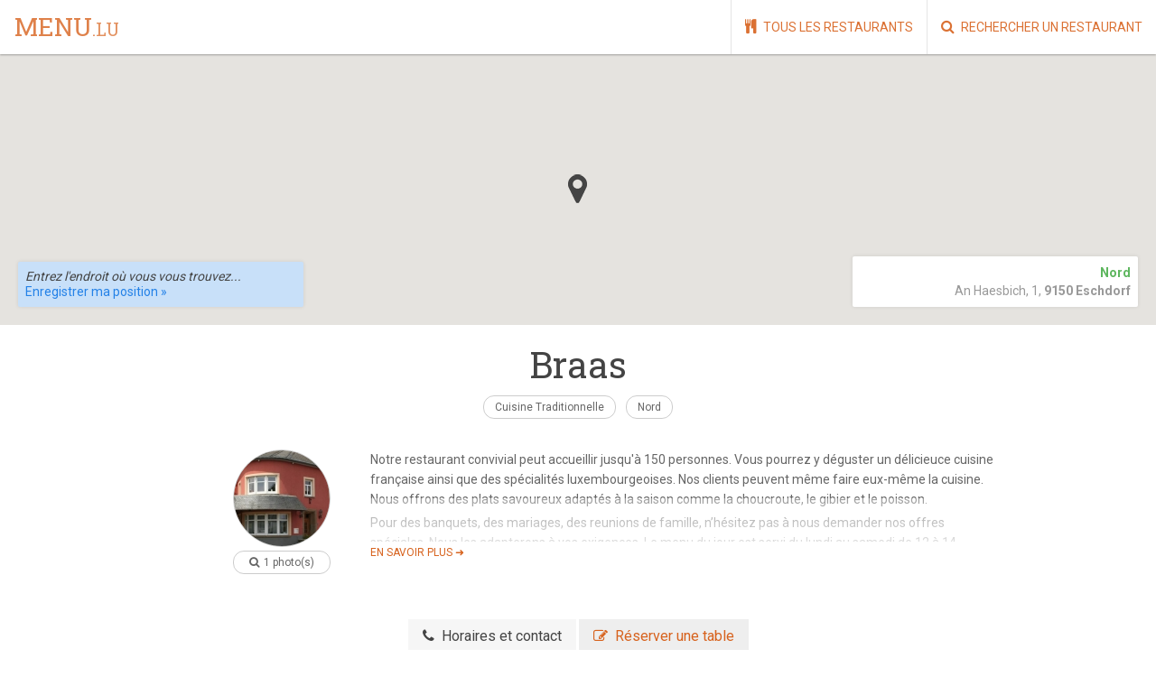

--- FILE ---
content_type: text/html; charset=UTF-8
request_url: https://menu.lu/fr/restaurants/braas
body_size: 14493
content:
<!DOCTYPE html>
<!--[if lte IE 9 ]><html lang="fr" class="loading  controller_restaurants page_4  lang_fr no-js ie9"> <![endif]-->
<!--[if (gt IE 9)|!(IE)]><!--><html lang="fr" class="loading  controller_restaurants page_4  lang_fr no-js"><!--<![endif]-->
<head>
		<meta charset="utf-8">
	<meta http-equiv="Content-Type" content="text/html; charset=utf-8">
	<meta http-equiv="X-UA-Compatible" content="IE=edge,chrome=1">
	<link rel="shortcut icon" href="https://menu.lu/web/favicon.ico">

		<title>
					Braas - Restaurant Eschdorf -
				Menu.lu
	</title>
				<meta name="description" content="Restaurant Braas à Eschdorf — Notre restaurant convivial peut accueillir jusqu&#039;à 150 personnes. Vous pourrez y déguster un délicieuce cuisine française ainsi que des spécialités..." />
				<meta name="keywords" content="restaurant,carte,proximité,luxembourg,localisation" />
	
	<meta property="og:site_name" content="Menu.lu" />
	<meta property="og:type" content="website" />
			<meta property="og:description" content="Restaurant Braas à Eschdorf — Notre restaurant convivial peut accueillir jusqu'à 150 personnes. Vous pourrez y déguster un délicieuce cuisine française ainsi que des spécialités..." />
		<meta property="og:url" content="https://menu.lu/fr/restaurants/braas/" />
	<meta property="og:locale" content="fr_FR" />

		<meta name="copyright" content="(c) 2014 menu.lu">
	<meta name="author" content="Menu.lu <info@menu.lu>">

		<link href="//netdna.bootstrapcdn.com/font-awesome/4.7.0/css/font-awesome.css" rel="stylesheet" type="text/css">
	<link href="//fonts.googleapis.com/css?family=Roboto:400,300,700|Roboto+Slab:400,700&amp;subset=latin,latin-ext" rel="stylesheet" type="text/css">
	<link rel="stylesheet" type="text/css" media="all" href="https://menu.lu/web/css/css.php?files=%5B%22shin%22%2C%22site%22%2C%22site.datepicker%22%2C%22responsive%22%5D">

				<meta name="viewport" content="width=device-width, initial-scale=1, maximum-scale=1">
		<meta name="apple-mobile-web-app-capable" content="yes" />
		<meta name="apple-mobile-web-app-status-bar-style" content="black" />
		<link rel="image_src" href="https://menu.lu/web/apple-touch-icon.png" />
	
		<script type="text/javascript" src="https://menu.lu/web/js/modernizr.custom-2.6.2.min.js"></script>

		
		</head>
<body>
	<!--[if lte IE 7]>
	<div id="iecrap_spacer" style="clear:both;float:none;height:44px;margin:0px;overflow:hidden;padding:0px;"></div>
	<div id="iecrap" style="background-color:#e30000;border-style:none;border-bottom:1px solid #b20000;clear:both;color:#ffffff;float:none;font-family:Arial,sans-serif;font-size:12px;line-height:18px;height:auto;margin:0px;left:0px;overflow:hidden;padding:4px 0px;position:absolute;top:0px;width:100%;text-align:center;z-index:9999;">
		<strong style="color:#ffffff;font-size:14px;font-weight:bold;">La version d&#39;Internet Explorer que vous utilisez est obsolète.</strong><br />
		Votre navigateur n'est plus supporté par ce site. Mettez à jour votre navigateur ou téléchargez un des navigateurs gratuits suivants : <a href="http://www.google.com/chrome" style="color:#ffffff;text-decoration:underline;">Google Chrome</a>, <a href="http://www.getfirefox.com" style="color:#ffffff;text-decoration:underline;">Mozilla Firefox</a>.
	</div>
	<![endif]-->
	
		<div id="fb-root"></div>
	<script>(function(d, s, id) {
	  var js, fjs = d.getElementsByTagName(s)[0];
	  if (d.getElementById(id)) return;
	  js = d.createElement(s); js.id = id;
	  js.src = "//connect.facebook.net/fr_FR/sdk.js#xfbml=1&version=v2.9";
	  fjs.parentNode.insertBefore(js, fjs);
	}(document, 'script', 'facebook-jssdk'));</script>

			<img src="https://menu.lu/web/img/blank.gif" id="responsive-detection" style="position:absolute;bottom:0px:left:0px;height:0px;" />
	
	
	<div id="global" class="">

		<section class="topbar">

			<a href="#" id="main-nav-back-action" class="mobile-only">
				<i class="fa fa-caret-left"></i>
			</a>
		
			<a href="https://menu.lu/" id="logo">
				menu<span>.lu</span>
			</a>

			<a href="#" id="main-nav-open-action"><i class="fa fa-bars"></i></a>
		
			<nav id="main-nav">
				<a href="#" id="main-nav-close-action"><i class="fa fa-times"></i></a>
				<a href="https://menu.lu/fr/meilleurs-restaurants-luxembourg" class=" first" title=""><i class="fa fa-home"></i>
																						Bienvenue
						</a><a href="https://menu.lu/fr/restaurants" class=" " title=""><i class="fa fa-cutlery"></i>
																						Tous les restaurants
						</a><a href="https://menu.lu/fr/rechercher-un-restaurant" class=" " title=""><i class="fa fa-search"></i>
																						Rechercher un restaurant
						</a>			</nav>
						
		</section>

		<header>
				
	<div id="restaurant-map"></div>
	<address id="restaurant-map-center">
					<em>Nord</em>
			<br class="mobile-hidden" />
			<span class="mobile-only">—</span>
				An Haesbich, 1,
		<strong>9150 Eschdorf</strong>
	</address>

	<div id="geolocation-container" style="display:none;">
		<div id="geolocation-current">
			À
			<strong id="geolocation-current-distance"></strong>
			de
			"<span id="geolocation-current-address"></span>"
			<br class="mobile-hidden" />
			<a href="#" id="geolocation-action-change">Modifier</a>
			<em class="mobile-hidden">—</em>
			<a href="#" id="geolocation-action-route">Calculer l&#39;itinéraire vers ce restaurant &raquo;</a>
		</div>
		<div id="geolocation-change">
			<input type="text" id="geolocation-change-input" placeholder="Entrez l&#39;endroit où vous vous trouvez..." />
			<a href="#" id="geolocation-action-submit">Enregistrer ma position &raquo;</a>
		</div>
	</div>

		</header>

		<section class="content">
				

	<div id="geolocation-directions-container"><div id="geolocation-directions"></div></div>

	<div id="restaurant" class="container restaurant-title">
		<div class="row">
			<div class="sixteen columns">
				<h1>
					<span class="restaurant-name">
						Braas
					</span>
				</h1>	
				<a href="https://menu.lu/fr/rechercher-un-restaurant?search=1&amp;category=30" class="bubble">
					Cuisine Traditionnelle
				</a>
									<a href="https://menu.lu/fr/rechercher-un-restaurant?search=1&amp;location=region_north" class="bubble">
						Nord
					</a>
											</div>
		</div>
	</div>

	<div class="container restaurant-page">	
		<div class="row">
							<div class="four columns">
					<div class="restaurant-gallery">
						<div id="restaurant-gallery">
							<div class="gallery clearfix">
			<a href="https://menu.lu/fr/file/10067/2bc777c74020a3a471a06a4cb6a21abf/braas1.jpg" data-fresco-group="gallery" class="first fresco gallery jpg" target="_blank" data-fresco-caption="">
			<img src="https://menu.lu/fr/file/10067.gallery/2bc777c74020a3a471a06a4cb6a21abf/braas1.jpg" class="picture" alt="" />
			<span>
				<i class="fa fa-search-plus"></i>
			</span>
		</a>
	</div>
						</div>
						<a href="#" class="bubble" id="restaurant-gallery-action">
							<i class="fa fa-search"></i>
							1 photo(s)
						</a>
					</div>
				</div>	
						<div class="twelve columns">
								<div class="restaurant-description wgallery shorten">
											<a href="#" class="restaurant-description-action"><span>En savoir plus ➜</span></a>
										<div class="markdown"><p>Notre restaurant convivial peut accueillir jusqu'à 150 personnes. Vous pourrez y déguster un délicieuce cuisine française ainsi que des spécialités luxembourgeoises. Nos clients peuvent même faire eux-même la cuisine. Nous offrons des plats savoureux adaptés à la saison comme la choucroute, le gibier et le poisson.</p><p>Pour des banquets, des mariages, des reunions de famille, n’hésitez pas à nous demander nos offres spéciales. Nous les adapterons à vos exigences. Le menu du jour est servi du lundi au samedi de 12 à 14 heures,. A partir de 18h30, vous pourrez profiter d'un délicieux dîner à deux services.</p></div>
				</div>
			</div>
		</div>
	</div>

	<div class="restaurant-details">
		<a name="tabs" id="anchor-tabs"></a>
		<div class="tabs">
			<a href="#restaurant" data-tab="contact" class="tab-action current">
				<i class="fa fa-phone"></i>
				<span>Horaires et contact<span>
			</a>
										<a href="#restaurant" data-tab="booking" class="tab-action">
					<i class="fa fa-pencil-square-o"></i>
					<span>Réserver une table<span>
				</a>
											</div>

				<div class="container tab-content current" data-tab="contact">	
			<div class="row">
				<div class="eight columns">
					<div class="hours">
						<h2>Horaires</h2>
						<div class="day open "><strong>Lundi</strong><span class="times">Ouvert</span></div><div class="day open "><strong>Mardi</strong><span class="times">Ouvert</span></div><div class="day open "><strong>Mercredi</strong><span class="times">Ouvert</span></div><div class="day open "><strong>Jeudi</strong><span class="times">Ouvert</span></div><div class="day open today"><strong>Vendredi</strong><span class="times">Ouvert</span><span class="today">(Aujourd'hui)</span></div><div class="day open "><strong>Samedi</strong><span class="times">Ouvert</span></div><div class="day open "><strong>Dimanche</strong><span class="times">Ouvert</span></div>
											</div>
				</div>
				<div class="eight columns">
					<div data-advertisement="banner" class="advertisement banner" style="display:none;"></div>
					<div class="contact">
						<h2>Contact</h2>
																			<div class="field">
								<label>Téléphone</label>
								83 92 13
							</div>
																			<div class="field">
								<label>Adresse email</label>
								<a href="mailto:braashot@pt.lu">braashot@pt.lu</a>
							</div>
																			<div class="field">
								<label>Site Internet</label>
								<a href="http://www.hotel-braas.lu" target="_blank">www.hotel-braas.lu</a>
							</div>
																			<div class="field">
								<label>Page Facebook</label>
								<a href="https://www.facebook.com/pages/H%C3%B4tel-Restaurant-Braas/202854836423013" target="_blank">Ouvrir la page</a>
							</div>
											</div>
				</div>
			</div>
		</div>

		
							<div class="container tab-content" data-tab="booking">	
				<div class="row">
					<div class="sixteen columns">
						<div class="restaurant-page-block right highlight ">		
							<h2>Réserver une table</h2>
																								<div class="markdown"></div>
																
<form style="display:none;" id="booking_form" name="booking_form" action="#tabs" method="post" class="skin_default "  >
	<div style="display:none;"><input name="booking_present" type="hidden" value="true" /></div>


		
		

										<fieldset class="form_group" id="booking_group_general">
										

							<div id="booking_date_container" class="form_field form_field_type_date   clearfix" >

								<div class="form_field_label ">
					
					
																																		<label title="Jour&#x20;souhait&#x00E9;" for="booking_date_date">
						Jour souhaité
											</label>
				</div>

								<div class="form_field_input type_date  ">
						
					
																			<input type="text"
								name="booking_date"
								id="booking_date_date"
								maxlength="10"
								class="type_date "
								placeholder="Date"
								 />
																														

					
				</div>
			</div>
		
		
			

						

							<div id="booking_time_container" class="form_field form_field_type_text   clearfix" >

								<div class="form_field_label ">
					
					
																																		<label title="Heure&#x20;souhait&#x00E9;e" for="booking_time">
						Heure souhaitée
											</label>
				</div>

								<div class="form_field_input type_text  ">
						
					
						<input type="text"
							name="booking_time"
							id="booking_time"
							maxlength="255"							class="type_text "
							 />

						

					
				</div>
			</div>
		
		
			

						

							<div id="booking_name_container" class="form_field form_field_type_text   clearfix" >

								<div class="form_field_label ">
					
					
																																		<label title="R&#x00E9;servation&#x20;au&#x20;nom&#x20;de" for="booking_name">
						Réservation au nom de
											</label>
				</div>

								<div class="form_field_input type_text  ">
						
					
						<input type="text"
							name="booking_name"
							id="booking_name"
							maxlength="255"							class="type_text "
							 />

						

					
				</div>
			</div>
		
		
			

						

							<div id="booking_persons_container" class="form_field form_field_type_choice_int   clearfix" >

								<div class="form_field_label ">
					
					
																																		<label title="Nombre&#x20;de&#x20;personnes" for="booking_persons">
						Nombre de personnes
											</label>
				</div>

								<div class="form_field_input type_choice_int  ">
						
					
													<select name="booking_persons"
								id="booking_persons"
								class="type_choice "
								rel="">
																	<option value="" selected>-- Choisissez un nombre de personnes --</option>
																	<option value="1" >1</option>
																	<option value="2" >2</option>
																	<option value="3" >3</option>
																	<option value="4" >4</option>
																	<option value="5" >5</option>
																	<option value="6" >6</option>
																	<option value="7" >7</option>
																	<option value="8" >8</option>
																	<option value="9" >9</option>
																	<option value="10" >10</option>
																	<option value="11" >11</option>
																	<option value="12" >12</option>
																	<option value="13" >13</option>
																	<option value="14" >14</option>
																	<option value="15" >15</option>
																	<option value="16" >16</option>
																	<option value="17" >17</option>
																	<option value="18" >18</option>
																	<option value="19" >19</option>
																	<option value="20" >20</option>
															</select>
						

					
				</div>
			</div>
		
		
			

											</fieldset>
						<fieldset class="form_group" id="booking_group_visitor">
										

							<div id="booking_email_container" class="form_field form_field_type_email   clearfix" >

								<div class="form_field_label ">
					
					
																																		<label title="Adresse&#x20;email&#x20;de&#x20;confirmation" for="booking_email">
						Adresse email de confirmation
											</label>
				</div>

								<div class="form_field_input type_email  ">
						
					
						<input type="text"
							name="booking_email"
							id="booking_email"
														class="type_email "
							 />

						

					
				</div>
			</div>
		
		
			

						

							<div id="booking_phone_container" class="form_field form_field_type_text   clearfix" >

								<div class="form_field_label ">
					
					
																																		<label title="Votre&#x20;num&#x00E9;ro&#x20;de&#x20;t&#x00E9;l&#x00E9;phone" for="booking_phone">
						Votre numéro de téléphone
											</label>
				</div>

								<div class="form_field_input type_text  ">
						
					
						<input type="text"
							name="booking_phone"
							id="booking_phone"
							maxlength="255"							class="type_text "
							 />

						

					
				</div>
			</div>
		
		
			

						

							<div id="booking_notification_container" class="form_field form_field_type_checkboxes   clearfix" >

								<div class="form_field_label ">
					
					
																																		<label title="Notification" for="booking_notification">
						Notification
											</label>
				</div>

								<div class="form_field_input type_checkboxes  ">
						
					
													<div style="display: none;"><input type="hidden" name="booking_notification_present" value="true" /></div>

															<label for="booking_notification_sms">
									<input
									class="type_choice"
									type="checkbox"
									name="booking_notification[]"
									id="booking_notification_sms"
									value="sms"
									 >
										Je souhaite recevoir un SMS sur ce numéro en cas de confirmation ou d'annulation de ma réservation (service gratuit).
								</label>
													

					
				</div>
			</div>
		
		
			

											</fieldset>
						<fieldset class="form_group" id="booking_group_others">
										

							<div id="booking_remarks_container" class="form_field form_field_type_text   clearfix" >

								<div class="form_field_label ">
					
					
																																		<label title="Remarque&#x20;&#x00E9;ventuelle" for="booking_remarks">
						Remarque éventuelle
											</label>
				</div>

								<div class="form_field_input type_text  ">
						
					
						<textarea
							name="booking_remarks"
							id="booking_remarks"
																					class="type_text "></textarea>


					
				</div>
			</div>
		
		
			
			</fieldset>
	
			<div class="form_actions ">
												<input class="button type_button new big flat"
						id="booking_action_submit"
						name="booking_action_submit"
						type="submit"
						onclick="Shin.submit('booking_form');return false;"
																								value="Réserver maintenant" />
									</div>
	
</form>

													</div>
					</div>
				</div>
			</div>
		

				
					</div>
	
	<div class="restaurant-reviews" id="reviews">
		<div class="container">	
			<div class="row">
				<div class="eight columns">
					<h2>Les avis des utilisateurs de Menu.lu</h2>
																<div id="myreview">	
							<i class="fa fa-comment pull-right fa-2x" style="padding-top:12px;"></i>
															<h3>Soyez le premier à laisser un avis sur ce restaurant !</h3>
																						<div class="spacer"></div>
								
<form style="display:none;" id="review_form" name="review_form" action="https://menu.lu/fr/restaurants/braas?&shin_rootnotweb=1#myreview" method="post" class="skin_default "  >
	<div style="display:none;"><input name="review_present" type="hidden" value="true" /></div>


		
		

										<fieldset class="form_group" id="review_group_general">
										

							<div id="review_name_container" class="form_field form_field_type_text   clearfix" >

								<div class="form_field_label ">
					
					
																																		<label title="Votre&#x20;nom" for="review_name">
						Votre nom
											</label>
				</div>

								<div class="form_field_input type_text  ">
						
					
						<input type="text"
							name="review_name"
							id="review_name"
							maxlength="255"							class="type_text "
							 />

						

					
				</div>
			</div>
		
		
			

						

							<div id="review_email_container" class="form_field form_field_type_text   clearfix" >

								<div class="form_field_label ">
					
					
																																		<label title="Votre&#x20;adresse&#x20;email" for="review_email">
						Votre adresse email
											</label>
				</div>

								<div class="form_field_input type_text  ">
						
					
						<input type="text"
							name="review_email"
							id="review_email"
							maxlength="255"							class="type_text "
							 />

						

					
				</div>
			</div>
		
		
			

						

							<div id="review_rating_container" class="form_field form_field_type_rating   clearfix" >

								<div class="form_field_label ">
					
					
																																		<label title="Votre&#x20;note" for="review_rating">
						Votre note
											</label>
				</div>

								<div class="form_field_input type_rating  ">
						
					
						<div style="display:none;">
							<input type="hidden" name="review_rating" id="review_rating" value="" class="type_rating" />
						</div>

						<div id="review_rating_rating" class="type_rating">
																								<a href="#" class="type_rating_clear" data-target="review_rating" data-rating="0">
																					<i class="fa fa-cross"></i>
																			</a>
																																<a href="#" class="type_rating_rate " data-target="review_rating" data-rating="1">
																					<i class="fa fa-star"></i>
																			</a>
																																<a href="#" class="type_rating_rate " data-target="review_rating" data-rating="2">
																					<i class="fa fa-star"></i>
																			</a>
																																<a href="#" class="type_rating_rate " data-target="review_rating" data-rating="3">
																					<i class="fa fa-star"></i>
																			</a>
																																<a href="#" class="type_rating_rate " data-target="review_rating" data-rating="4">
																					<i class="fa fa-star"></i>
																			</a>
																																<a href="#" class="type_rating_rate " data-target="review_rating" data-rating="5">
																					<i class="fa fa-star"></i>
																			</a>
																					</div>
						


					
				</div>
			</div>
		
		
			

						

							<div id="review_message_container" class="form_field form_field_type_text   clearfix" >

								<div class="form_field_label ">
					
					
																																		<label title="Votre&#x20;avis" for="review_message">
						Votre avis
											</label>
				</div>

								<div class="form_field_input type_text  ">
						
					
						<textarea
							name="review_message"
							id="review_message"
																					class="type_text "></textarea>


					
				</div>
			</div>
		
		
			
			</fieldset>
	
			<div class="form_actions ">
												<input class="button type_button new big flat"
						id="review_action_submit"
						name="review_action_submit"
						type="submit"
						onclick="Shin.submit('review_form');return false;"
																								value="Poster mon avis" />
									</div>
	
</form>

													</div>
									</div>
				<div class="eight columns">
					<div id="users-gallery-container"></div>
					<br />
					<div data-advertisement="square" style="display:none;"></div>
				</div>
			</div>
		</div>
	</div>

	
	
	<div class="container">	
		<div class="row">
			<div class="sixteen columns bottom-actions">
				<a class="bubble" href="https://menu.lu/fr/restaurants/braas/pdf" target="_blank">
					<i class="fa fa-print"></i>
					Imprimer (version PDF)
				</a>
				<a class="bubble" href="mailto:info@menu.lu?subject=Erreur sur la page menu.lu/restaurants/braas&amp;body=Bonjour. J'ai trouvé une erreur à propos du restaurant Braas :" target="_blank">
					<i class="fa fa-exclamation-circle"></i>
					<span>Nous signaler une erreur sur cette page</span>
				</a>
			</div>
		</div>
	</div>

		</section>
		
					<footer>
				<div class="container">
					<div class="row">
						<div class="one-third column">
							<div class="bulletpoint">
								<i class="fa fa-cutlery"></i>
								<h2>Tous les meilleurs <br />restaurants à Luxembourg</h2>
								<p>
									Menu.lu est un annuaire de restaurants à Luxembourg d&#39;un genre nouveau : il utilise votre localisation géographique pour vous proposer les meilleurs restaurants près de chez vous, de manière simple et intuitive.
								</p>
							</div>
						</div>
						<div class="one-third column">
							<div class="bulletpoint">
								<i class="fa fa-info-circle"></i>
								<h4>Plus d&#39;informations<br />sur l&#39;annuaire Menu.lu</h4>
								<nav id="secondary-nav">
																													<a href="https://menu.lu/fr/actualites" class=" first" title="">
											Actualités
										</a><br />
																													<a href="https://menu.lu/fr/offres-d-emploi" class=" " title="">
											Offres d'emploi
										</a><br />
																													<a href="https://menu.lu/fr/votre-compte-restaurateur" class=" " title="">
											Votre compte restaurateur
										</a><br />
																													<a href="https://menu.lu/fr/recommander-un-restaurant" class=" " title="">
											Recommander un restaurant
										</a><br />
																													<a href="https://menu.lu/fr/annoncer-sur-menu-lu" class=" " title="">
											Annoncer sur Menu.lu
										</a><br />
																													<a href="https://menu.lu/fr/mentions-legales" class=" " title="">
											Mentions légales
										</a><br />
																													<a href="https://menu.lu/fr/menu-lu-sur-facebook" class=" " title="">
											Menu.lu sur Facebook →
										</a><br />
																													<a href="https://menu.lu/fr/menu-lu-sur-instagram" class=" " title="">
											Menu.lu sur Instagram
										</a><br />
																													<a href="https://menu.lu/fr/menu-lu-sur-google" class=" " title="">
											Menu.lu sur Google+ →
										</a><br />
																	</nav>
								<i class="fa fa-envelope"></i>
								<h4>Contactez-nous</h4>
								<p style="margin-top:0px;">info@menu.lu</p>
							</div>
						</div>
						<div class="one-third column">
							<div class="bulletpoint social mobile-hidden">
								<i class="fa fa-thumbs-up"></i>
								<h4>Retrouvez-nous<br />sur les réseaux sociaux</h4>
								<div id="footer-facebook">
									<iframe src="//www.facebook.com/plugins/likebox.php?href=https%3A%2F%2Fwww.facebook.com%2Featinluxembourg&amp;width=248&amp;height=290&amp;colorscheme=light&amp;show_faces=false&amp;header=false&amp;stream=false&amp;show_border=false" scrolling="no" frameborder="0" style="border:none; overflow:hidden; width:248px; height:80px;" allowTransparency="true"></iframe>
								</div>
								<div id="footer-instagram">
									<a href="http://www.instagram.com/menuluxembourg" target="_blank" title="Menu.lu sur Instagram">
										<img src="https://menu.lu/web/img/site/instagram.png" alt="Instagram" />
									</a>
								</div>
							</div>
						</div>
					</div>
				</div>
			</footer>
				<section class="copyright">
			<div class="container">
				<div class="row">
					<div class="sixteen columns">
						<p>
							© Copyright 2023 menu.lu
						</p>
					</div>
				</div>
			</div>
		</section>
	</div>



	<div id="loading" class="overlay">
	<div class="overlay-box tiny">
		<span>Chargement...</span>
	</div>
</div>
<div id="progress" class="overlay" style="display:none;">
	<div class="overlay-box small">
		<span id="progress_message"></span>
		<span id="progress_total"><span id="progress_value"></span></span>
		<span id="progress_loading">Chargement...</span>
	</div>
</div>
		<script type="text/javascript" src="https://menu.lu/web/js/js.php?files=%5B%22json2%22%2C%22jquery-1.9.1.min%22%2C%22jquery.reveal%22%2C%22shin%22%2C%22shin.site%22%2C%22site%22%5D"></script>
	<script type="text/javascript">
		Shin.init({'basepath':'https://menu.lu','decimalPoint':',','domain':'menu.lu','googleKey':'AIzaSyDBEdZ6ObdrpjB0nFzsm1TjNbtXbD2UYyQ','lang':'fr','rootnotweb':1,'thousandsSep':' '});
					Shin._i18n_loaded = {"admin":{"en":[],"fr":[]},"site":{"fr":{"GLOBAL":{"ACTION_ANDROID":"Disponible sur \r\nGoogle Play","ACTION_APPLE":"Disponible sur \r\nl'App Store","ACTION_BACK":"Retour","ACTION_BACK_HOME":"Revenir \u00e0 la page d'accueil","ACTION_CANCEL":"Annuler","ACTION_CLEAR":"Effacer","ACTION_DELETE":"Supprimer","ACTION_DOWNLOAD":"T\u00e9l\u00e9charger","ACTION_FORGOT":"Mot de passe oubli\u00e9","ACTION_LOGIN":"Connexion","ACTION_MORE":"En savoir plus \u279c","ACTION_RESEND":"R\u00e9-envoyer","ACTION_SUBMIT_REQUEST":"Envoyer ma demande","ACTION_SWITCH_LANG_DE":"Diese Seite auf Deutsch","ACTION_SWITCH_LANG_EN":"View this page in english","ACTION_SWITCH_LANG_ES":"Ver esta p\u00e1gina en espa\u00f1ol","ACTION_SWITCH_LANG_FR":"Voir cette page en fran\u00e7ais","ACTION_SWITCH_LANG_IT":"Visualizza questa pagina in italiano","ACTION_SWITCH_LANG_LU":"Diese page in l\u00ebtzebuergesch","ACTION_SWITCH_LANG_PT":"Ver esta p\u00e1gina em portugu\u00eas","ACTION_SWITCH_LANG_RU":"\u041f\u0440\u043e\u0441\u043c\u043e\u0442\u0440\u0435\u0442\u044c \u044d\u0442\u0443 \u0441\u0442\u0440\u0430\u043d\u0438\u0446\u0443 \u0432 \u0420\u043e\u0441\u0441\u0438\u0438","ACTION_SWITCH_LANG_US":"View this page in english (US)","ACTION_UPLOAD_FILES":"Choisir un fichier sur mon ordinateur...","ACTION_UPLOAD_IMAGES":"Choisir une image sur mon ordinateur...","CONFIG_ADMIN_PAGES_CONTROLLERS_HOME":"Accueil","CONFIG_ADMIN_PAGES_CONTROLLERS_JOBS":"Offres d'emploi","CONFIG_ADMIN_PAGES_CONTROLLERS_NEWS":"Actualit\u00e9s","CONFIG_ADMIN_PAGES_CONTROLLERS_RESTAURANTS":"Restaurants","CONFIG_ADMIN_PAGES_CONTROLLERS_SEARCH":"Moteur de recherche","ERROR":"Une erreur inconnue est survenue.","ERROR_FIELD":"Le champ \"%s\" est invalide.","FIELD_ADDRESS_COUNTRY_OPTION_NULL":"-- Choisissez un pays dans la liste --","FIELD_FILES_MAX":"Vous pouvez ajouter jusqu'\u00e0 %s fichiers.","FIELD_IMAGES_MAX":"Vous pouvez ajouter jusqu'\u00e0 %s images.","FIELD_SCHEDULE_1":"Matin","FIELD_SCHEDULE_2":"Midi","FIELD_SCHEDULE_3":"Soir","FIELD_SCHEDULE_ALL_NO":"Non","FIELD_SCHEDULE_ALL_YES":"Oui","FIELD_SCHEDULE_FRIDAY":"Ouvert le vendredi ?","FIELD_SCHEDULE_MONDAY":"Ouvert le lundi ?","FIELD_SCHEDULE_SATURDAY":"Ouvert le samedi ?","FIELD_SCHEDULE_SUNDAY":"Ouvert le dimanche ?","FIELD_SCHEDULE_THURSDAY":"Ouvert le jeudi ?","FIELD_SCHEDULE_TUESDAY":"Ouvert le mardi ?","FIELD_SCHEDULE_WEDNESDAY":"Ouvert le mercredi ?","HTML_EMAIL_SIGNATURE":"isolutions\r\ninfo@isolutions.lu","HTML_IECRAP":"Votre navigateur n'est plus support\u00e9 par ce site. Mettez \u00e0 jour votre navigateur ou t\u00e9l\u00e9chargez un des navigateurs gratuits suivants : <a href=\"http:\/\/www.google.com\/chrome\" style=\"color:#ffffff;text-decoration:underline;\">Google Chrome<\/a>, <a href=\"http:\/\/www.getfirefox.com\" style=\"color:#ffffff;text-decoration:underline;\">Mozilla Firefox<\/a>.","HUMAN_DATE_DAYS_FUTURE":"Dans %s jours","HUMAN_DATE_DAYS_PAST":"Il y a %s jours","HUMAN_DATE_NEVER":"Jamais","HUMAN_DATE_NEXT_MONTH":"Le mois prochain","HUMAN_DATE_NEXT_YEAR":"L'ann\u00e9e prochaine","HUMAN_DATE_PREV_MONTH":"Le mois dernier","HUMAN_DATE_PREV_YEAR":"L'ann\u00e9e derni\u00e8re","HUMAN_DATE_TIME":"\u00e0 %s","HUMAN_DATE_TODAY":"Aujourd'hui","HUMAN_DATE_TOMORROW":"Demain","HUMAN_DATE_VALUE":"Le %s","HUMAN_DATE_WEEKS_FUTURE":"Dans %s semaines","HUMAN_DATE_WEEKS_PAST":"Il y a %s semaines","HUMAN_DATE_YESTERDAY":"Hier","LABEL_COPYRIGHT":"\u00a9 Copyright 2023 menu.lu","LABEL_FRIDAY":"Vendredi","LABEL_KEEP_MANUAL_POSITION":"Garder la position manuelle","LABEL_LOADING":"Chargement...","LABEL_MAP_ADDRESS_NOT_FOUND":"Adresse introuvable.","LABEL_MAP_EDITING":"\u00c9dition en cours...","LABEL_MAP_LOADING":"Chargement...","LABEL_MAP_NOADDRESS":"Aucune adresse.","LABEL_MONDAY":"Lundi","LABEL_NO":"Non","LABEL_PICTURES":"photo(s)","LABEL_PLACEHOLDER_DATE":"Date","LABEL_PLACEHOLDER_TIME":"Heure","LABEL_PLACEHOLDER_TIME_FROM":"De...","LABEL_PLACEHOLDER_TIME_TO":"\u00c0...","LABEL_REGION_":"Region","LABEL_REGION_ALL":"Toutes les r\u00e9gions","LABEL_REGION_CENTER":"Centre","LABEL_REGION_EAST":"Est","LABEL_REGION_NORTH":"Nord","LABEL_REGION_OTHER":"Autre","LABEL_REGION_QJKKQKTUEXUHTKAPOOPTYXTNIMUZFVXXGDVEYYWYZHLJFQPVVQ":null,"LABEL_REGION_QJPBQYYSUULGUZGIYCSIYVKHARFMUGAXWPDAXAYQYGFEAQJVJQ":null,"LABEL_REGION_QJVZQUVIUHPFGTMOLBBTSEIMIQSBFYTIXNNWHBZZZHSUMQVBQQ":null,"LABEL_REGION_QJZVQNAZDQMQLPNQZNDYJKFJUWSSHTHCJMBPQVFAOWAOKQBPPQ":null,"LABEL_REGION_QQQJQYSOHKBZDTNRSYVVBSNEQBBHPXWMLGOWKATHAAWIUQQKJQ":null,"LABEL_REGION_QVBXQJAZFWFOOOSWOTNHYRBJKVEECGNIWUWTYHJHDLPHKQKXBQ":null,"LABEL_REGION_QZZPQKDTGFZEPSKKOCGVYBDDLFMBRMBEIHWWTJWWWLCQSQQVKQ":null,"LABEL_REGION_SOUTH":"Sud","LABEL_REGION_WEST":"Ouest","LABEL_SATURDAY":"Samedi","LABEL_SCHEDULE_CLOSED":"Ferm\u00e9","LABEL_SCHEDULE_OPEN":"Ouvert","LABEL_SCHEDULE_PERIOD":"%s\u2014%s","LABEL_SCHEDULE_TODAY_CLOSED":"Ferm\u00e9 aujourd'hui","LABEL_SCHEDULE_TODAY_OPEN":"Ouvert aujourd'hui","LABEL_SUNDAY":"Dimanche","LABEL_THURSDAY":"Jeudi","LABEL_TUESDAY":"Mardi","LABEL_WEDNESDAY":"Mercredi","LABEL_YES":"Oui","LEGEND_RESTAURANT":"Votre restaurant","LEGEND_USER":"Vous","LOGIN_COPYRIGHT":"\u00a9 Menu.lu","MENU_HOME":"Accueil","MENU_LANG_DE":"Deutsch","MENU_LANG_EN":"English","MENU_LANG_ES":"Espa\u00f1ol","MENU_LANG_FR":"Fran\u00e7ais","MENU_LANG_IT":"Italiano","MENU_LANG_LU":"L\u00ebtzebuergesch","MENU_LANG_PT":"Portugu\u00eas","MENU_LANG_RU":"\u0440\u0443\u0441\u0441\u043a\u0438\u0439 \u044f\u0437\u044b\u043a","MENU_LANG_US":"English (US)","MENU_RESTAURANTS":"Restaurants","MENU_SEARCH":"Recherche","MESSAGE_DINNERCARD_INFO":"* Valable uniquement pour le service du soir.","MESSAGE_EMAIL_DO_NOT_REPLY":"Cet email a \u00e9t\u00e9 envoy\u00e9 automatiquement, merci de ne pas y r\u00e9pondre.","MESSAGE_ERROR_EMAIL_INVALID":"Votre adresse email semble incorrecte.","MESSAGE_FOOTER":"Menu.lu est un annuaire de restaurants \u00e0 Luxembourg d'un genre nouveau : il utilise votre localisation g\u00e9ographique pour vous proposer les meilleurs restaurants pr\u00e8s de chez vous, de mani\u00e8re simple et intuitive.","MESSAGE_FORGOT":"Si vous avez oubli\u00e9 votre mot de passe, vous pouver entrer l'adresse email li\u00e9e au compte ci-dessous et recevoir automatiquement un lien pour r\u00e9initialiser votre mot de passe.","MESSAGE_GOOGLE_CHROME":"Si vous rencontrez des difficult\u00e9s \u00e0 cr\u00e9er ou administrer votre compte restaurateur, t\u00e9l\u00e9chargez gratuitement le navigateur Google Chrome.","MESSAGE_HOTLINE":"info@menu.lu","MESSAGE_REQUEST_ERROR":"Une erreur est survenue lors de l'envoi de votre requ\u00eate. \r\nVeuillez r\u00e9essayer plus tard.","MESSAGE_REQUEST_SUMBITTED":"Votre demande de cr\u00e9ation d'un compte restaurateur a bien \u00e9t\u00e9 prise en compte. Si celle-ci est accept\u00e9e, vous recevrez vos acc\u00e8s sur votre adresse email dans les prochains jours.","MESSAGE_REQUEST_WAITING":"Une demande de cr\u00e9ation d'un compte restaurateur est actuellement en attente pour cette adresse email. Vous devez attendre qu'elle soit accept\u00e9e ou refus\u00e9e avant de pouvoir effectuer une nouvelle demande.","TITLE_ERROR_EMAIL":"Adresse email incorrecte","TITLE_FOOTER":"Tous les meilleurs \r\nrestaurants \u00e0 Luxembourg","TITLE_GOOGLE_CHROME":"Des difficult\u00e9s \u00e0 cr\u00e9er votre compte ?","TITLE_HOTLINE":"Contactez-nous","TITLE_IECRAP":"La version d'Internet Explorer que vous utilisez est obsol\u00e8te.","TITLE_LOGIN_FORM":"Connexion","TITLE_META":"Menu.lu","TITLE_SECONDARY_NAV":"Plus d'informations\r\nsur l'annuaire Menu.lu","TITLE_SOCIAL":"Retrouvez-nous\r\nsur les r\u00e9seaux sociaux","WELCOME_MESSAGE":"Bienvenue","WELCOME_TITLE":"Bienvenue"},"I18N":{"LABEL_NAME":"Traduction"},"PAGE":{"CONTROLLER_OPTION_NULL":"-- Aucun --","FIELD_META-ROBOTS_NO":"Non","FIELD_META-ROBOTS_YES":"Oui","FIELD_TYPE_CONTAINER":"Groupe de pages","FIELD_TYPE_CONTROLLER":"Module","FIELD_TYPE_PAGE":"Page","FIELD_TYPE_REDIRECT":"Redirection","FIELD_WIDGETS_FORM":"Formulaire","FIELD_WIDGETS_RECOMMENDATION":"Recommandation","LABEL_NAME":"Page","PARENT_OPTION_NULL":"-- Aucun --","TYPE_OPTION_NULL":"-- Aucun --"},"NEWS":{"ACTION_BACK":"Toutes les actualit\u00e9s","ACTION_VIEW":"Lire","LABEL_PAGES":"Pages :","MESSAGE_NONE":"Aucune actualit\u00e9 pour le moment."},"JOBS":{"ACTION_BACK":"Toutes les offres d'emploi","ACTION_VIEW":"Voir cette offre","ACTION_VIEW_SAME_RESTAURANT":"Offres de ce restaurant \u00bb","MESSAGE_NO_CONTENT":"Aucune offre d'emploi actuellement disponible."},"JOB":{"ACTION_APPLY":"Postuler \u00e0 cette offre","FIELD_CONTRACT_CDD":"Contrat \u00e0 dur\u00e9e d\u00e9termin\u00e9e","FIELD_CONTRACT_CDI":"Contrat \u00e0 dur\u00e9e ind\u00e9termin\u00e9e","FIELD_SCHEDULE_FULL":"Temps-plein","FIELD_SCHEDULE_PART":"Mi-temps"},"RESTAURANT":{"ACTION_DELIVERY":"Commander maintenant","ACTION_FACEBOOK":"Ouvrir la page","ACTION_REPPORT_ERROR":"Nous signaler une erreur sur cette page","ACTION_RESTAURANT":"Plus d'infos sur ce restaurant \u00bb","ACTION_TAKEAWAY":"Commander maintenant","FIELD_CATEGORY_OPTION_NULL":"Toutes les cuisines","FIELD_DELIVERY_NULL":"Peu importe","FIELD_EMAIL":"Adresse email","FIELD_FACEBOOK":"Page Facebook","FIELD_PHONE":"T\u00e9l\u00e9phone","FIELD_WEBSITE":"Site Internet","LABEL_DELIVERY_AVAILABLE":"Livraison disponible","LABEL_ON":"via","LABEL_TAKEAWAY_AVAILABLE":"\u00c0 emporter disponible","MESSAGE_BOOKED_ERROR":"Une erreur est survenue lors de votre demande de r\u00e9servation. Essayez de contacter directement le restaurateur ou r\u00e9essayez plus tard.","MESSAGE_BOOKED_INFO_SPAM":"Si vous ne recevez pas d'e-mail de confirmation, n'oubliez pas de v\u00e9rifier le dossier \"Spam\" (ou \"Courrier ind\u00e9sirable\") de votre messagerie.","MESSAGE_BOOKED_SUCCESS":"Votre demande de r\u00e9servation a bien \u00e9t\u00e9 envoy\u00e9e au restaurateur. Attention, celui-ci doit encore la confirmer pour qu'elle soit valide. Vous recevrez une validation par email.","MESSAGE_BOOKING_EXTERNAL":"La r\u00e9servation dans ce restaurant s'effectue via un site tiers. Cliquez sur le bouton vers ci-dessous pour ouvrir le formulaire de r\u00e9servation dans une nouvelle fen\u00eatre.","MESSAGE_DELIVERY":"Ce restaurant propose un service de livraison via un site tiers. Vous pouvez utiliser le bouton ci-dessous pour \u00eatre automatiquement dirig\u00e9 vers la page de commande.","MESSAGE_DELIVERY_CALL":"Ce restaurant ne propose pas de service de livraison externe (WeDely, Foostix, ...) mais vous pouvez l\u2019appeler pour commander.","MESSAGE_DELIVERY_MENU":"Voici la carte propos\u00e9e \u00e0 la livraison ou \u00e0 emporter par ce restaurant :","MESSAGE_REVIEW_SUCCESS":"Votre avis a bien \u00e9t\u00e9 enregistr\u00e9 et est en attente de validation par un membre de notre \u00e9quipe avant d'\u00eatre affich\u00e9.","MESSAGE_TAKEAWAY":"Ce restaurant propose un service de commande \u00e0 emporter sur un site tiers. Vous pouvez utiliser le bouton ci-dessous pour \u00eatre automatiquement dirig\u00e9 vers la page de commande de plat \u00e0 venir retirer au restaurant.","MESSAGE_TAKEAWAY_CALL":"Ce restaurant propose des plats \u00e0 emporter \u00e0 venir chercher au restaurant. Vous pouvez l\u2019appeler pour passer commande.","TITLE_JOBS":"Offre(s) d'emploi","TITLE_NEWS":"L'actualit\u00e9 du restaurant"},"RESTAURANTS":{"ACTION_BOOK":"R\u00e9server maintenant","ACTION_DISHES_MORE":"Afficher la suite","ACTION_GEOLOCATION_CHANGE":"Modifier","ACTION_GEOLOCATION_ROUTE":"Calculer l'itin\u00e9raire vers ce restaurant","ACTION_GEOLOCATION_SUBMIT":"Enregistrer ma position","ACTION_PDF":"Imprimer (version PDF)","ACTION_REVIEW":"Poster mon avis","ACTION_TAB_BOOKING":"R\u00e9server une table","ACTION_TAB_CONTACT":"Horaires et contact","ACTION_TAB_DELIVERY":"Livraison","ACTION_TAB_FOOD":"La carte","ACTION_TAB_TAKEAWAY":"\u00c0 emporter","HTML_RESTAURANT_USERS_GALLERY":"Photos post\u00e9es par nos utilisateurs via les applications iPhone et Android.","LABEL_CATEGORIES":"Cuisine(s)","LABEL_CATEGORY":"Cuisine %s","LABEL_DAILY_DAY":"Le %s","LABEL_DAILY_INTERVAL":"Du %s au %s","LABEL_DELIVERY_ONLY":"Avec livraison","LABEL_GEOLOCATION_AT":"\u00c0","LABEL_GEOLOCATION_FROM":"de","LABEL_GEOLOCATION_PLACEHOLDER":"Entrez l'endroit o\u00f9 vous vous trouvez...","LABEL_HOURS":"Horaires","LABEL_ONDEMAND":"Ouverture possible sur demande \u00e0 partir d'un certain nombre de couverts.","LABEL_SEARCH_NONE":"D\u00e9sol\u00e9, nous n'avons trouv\u00e9 aucun restaurant avec cette recherche.","LABEL_SEARCH_PLACEHOLDER":"Entrez un nom ou un type de restaurant...","LABEL_TAKEAWAY_ONLY":"\u00c0 emporter","MESSAGE_SEO":"Restaurant %s \u00e0 %s","MESSAGE_THANKS_NEED_DELIVERY":"Votre int\u00e9r\u00eat pour un service de livraison a bien \u00e9t\u00e9 pris en compte.\nNous allons faire notre possible pour ajouter ce service \u00e0 ce restaurant.","TITLE_CATEGORY_FILTER":"Quel type de cuisine aimez-vous ?","TITLE_GEOLOCATION":"O\u00f9 vous trouvez-vous ?","TITLE_NEWS":"L'actualit\u00e9","TITLE_RESTAURANT_ADDRESS":"Adresse","TITLE_RESTAURANT_ATTACHMENTS":"Plus d'infos \u00e0 t\u00e9l\u00e9charger","TITLE_RESTAURANT_BOOKING":"R\u00e9server une table","TITLE_RESTAURANT_CONTACT":"Contact","TITLE_RESTAURANT_DAILY":"Menu du jour\/semaine","TITLE_RESTAURANT_DELIVERY":"Livraison","TITLE_RESTAURANT_DISHES":"Un aper\u00e7u de la carte","TITLE_RESTAURANT_REVIEWS":"Les avis des utilisateurs de Menu.lu","TITLE_RESTAURANT_REVIEWS_FIRST":"Soyez le premier \u00e0 laisser un avis sur ce restaurant !","TITLE_RESTAURANT_REVIEWS_MY":"Vous aussi laissez votre avis sur ce restaurant !","TITLE_RESTAURANT_TAKEAWAY":"\u00c0 emporter","TITLE_RESTAURANT_USERS_GALLERY":"Les photos de nos utilisateurs","TITLE_SEO":"Restaurant %s"},"DAILY":[],"DISH":[],"REVIEW":{"ACTION_RESTAURANT":"\u00c0 propos du restaurant \"<strong>%s<\/strong>\"","FIELD_EMAIL":"Votre adresse email","FIELD_MESSAGE":"Votre avis","FIELD_NAME":"Votre nom","FIELD_RATING":"Votre note"},"BOOKING":{"ACTION_EMAIL_CANCEL":"Refuser cette demande de r\u00e9servation","ACTION_EMAIL_CLIENTCANCEL":"Vous ne pouvez pas venir ? Vous avez un emp\u00eachement ? Merci  d'annuler votre r\u00e9servation en cliquant ici.","ACTION_EMAIL_CONFIRM":"Confirmer cette demande de r\u00e9servation","FIELD_DATE":"Jour souhait\u00e9","FIELD_EMAIL":"Adresse email de confirmation","FIELD_NAME":"R\u00e9servation au nom de","FIELD_NOTIFICATION":"Notification","FIELD_NOTIFICATION_SMS":"Je souhaite recevoir un SMS sur ce num\u00e9ro en cas de confirmation ou d'annulation de ma r\u00e9servation (service gratuit).","FIELD_PERSONS":"Nombre de personnes","FIELD_PHONE":"Votre num\u00e9ro de t\u00e9l\u00e9phone","FIELD_REMARKS":"Remarque \u00e9ventuelle","FIELD_RESTAURANT":"Restaurant","FIELD_STATUS":"\u00c9tat de la r\u00e9servation","FIELD_TIME":"Heure souhait\u00e9e","MESSAGE_EMAIL_CANCELLED":"Votre r\u00e9servation pour %s personnes le %s \u00e0 %s au restaurant \"%s\" n'a pas pu \u00eatre accept\u00e9e par le restaurateur. \r\n\r\nMerci de contacter directement le restaurant en cas de question ou de demande de disponibilit\u00e9.","MESSAGE_EMAIL_CLIENTCANCELLED":"Votre r\u00e9servation pour %s personnes le %s \u00e0 %s au restaurant \"%s\" a \u00e9t\u00e9 annul\u00e9e \u00e0 votre demande.\r\n\r\nMerci de contacter directement le restaurant en cas de probl\u00e8me.","MESSAGE_EMAIL_CONFIRMED":"Votre r\u00e9servation pour %s personnes le %s \u00e0 %s au restaurant \"%s\" a \u00e9t\u00e9 confirm\u00e9e par le restaurateur. \r\n\r\nMerci de contacter directement le restaurant en cas de modification ou d'annulation et de ne pas r\u00e9pondre \u00e0 cet email.","MESSAGE_EMAIL_CONFIRM_CLIENTCANCEL":"L'utilisateur \"%s\" a d\u00e9cid\u00e9 d'annuler sa r\u00e9servation pour %s personne(s) le %s \u00e0 %s. Vous pouvez donc ignorer l'email pr\u00e9c\u00e9dent re\u00e7u \u00e0 propos de cette r\u00e9servation. \r\n\r\nCordialement,\r\n\r\nL'\u00e9quipe Menu.lu","MESSAGE_EMAIL_CONFIRM_GOODBYE":"Merci de confirmer ou de refuser cette demande le plus rapidement possible. <em>Ce service est enti\u00e8rement gratuit, sans frais ni commission.<\/em>\r\n\r\nCordialement,\r\n\r\nL'\u00e9quipe Menu.lu","MESSAGE_EMAIL_CONFIRM_GOODBYE_URGENT":"Merci de confirmer ou de refuser cette demande le plus rapidement possible (<strong>le client recevra automatiquement la r\u00e9ponse par SMS<\/strong>). <em>Ce service est enti\u00e8rement gratuit, sans frais ni commission.<\/em>\r\n\r\nCordialement,\r\n\r\nL'\u00e9quipe Menu.lu","MESSAGE_EMAIL_CONFIRM_HELLO":"Bonjour,\r\n\r\nVous avez re\u00e7u une demande de r\u00e9servation via le formulaire de votre page sur Menu.lu :","MESSAGE_EMAIL_CONFIRM_NOTREPLY":"Attention: ne pas r\u00e9pondre \u00e0 cet email. Utilisez les liens ci-dessous pour confirmer ou refuser une r\u00e9servation.","MESSAGE_EMAIL_DELIVERY":"Vous souhaitez offrir un service de livraison \u00e0 vos clients ? Inscrivez-vous gratuitement sur WeDely.com en cliquant sur le lien ci-dessous :","MESSAGE_EMAIL_HELLO":"Bonjour %s,","MESSAGE_EMAIL_NEW":"Votre demande de r\u00e9servation pour %s personnes le %s \u00e0 %s au restaurant \"%s\" a bien \u00e9t\u00e9 envoy\u00e9e au restaurateur. \r\n\r\nAttention, celui-ci doit encore la confirmer pour qu'elle soit valide. Vous recevrez une confirmation de la validation par email.","MESSAGE_EMAIL_PHONE":"A toute fin utile, vous pouvez joindre le restaurant par t\u00e9l\u00e9phone au %s","MESSAGE_EMAIL_SMS":"Une notification SMS vous sera \u00e9galement envoy\u00e9e \u00e0 la confirmation ou l'annulation sur le num\u00e9ro %s.","MESSAGE_GOODBYE":"Cordialement,\r\n\r\nL'\u00e9quipe Menu.lu","MESSAGE_SAMEDAYWARNING":"Ce restaurant n'accepte pas les r\u00e9servations Internet pour le m\u00eame jour. Merci de r\u00e9server par t\u00e9l\u00e9phone au %s.","MESSAGE_SMS_CANCELLED":"Votre r\u00e9servation pour %s personnes le %s \u00e0 %s au restaurant \"%s\" n'a pas pu \u00eatre accept\u00e9e par le restaurateur.","MESSAGE_SMS_CLIENTCANCELLED":"Vous venez d'annuler votre r\u00e9servation pour %s personnes le %s \u00e0 %s au restaurant \"%s\".","MESSAGE_SMS_CONFIRMED":"Votre r\u00e9servation pour %s personnes le %s \u00e0 %s au restaurant \"%s\" a \u00e9t\u00e9 confirm\u00e9e par le restaurateur.","PERSONS_OPTION_NULL":"-- Choisissez un nombre de personnes --","TITLE_EMAIL_CLIENT":"Votre r\u00e9servation","TITLE_EMAIL_CONFIRM":"Demande de r\u00e9servation #%s","TITLE_SAMEDAYWARNING":"R\u00e9servation par t\u00e9l\u00e9phone requise"}}}};
			</script>
	<!--[if lte IE 9]>
		<script type="text/javascript">
Shin.itsIE();
</script>
	<![endif]-->

			
	
	

	<script type="text/javascript">
		$('section.topbar').click(function(e){
			if (!$('html').hasClass('navigation')) {
				if ($('#listing').length>0) {
					$('#listing').animate({ scrollTop: 0 }, 100);
				}
				$("html, body").animate({ scrollTop: 0 }, 100);
			}
		});
		$('section.topbar a').click(function(e){
			e.stopPropagation();
		});
		$('#main-nav-open-action, #main-nav-close-action').click(function(e){
			$('html').toggleClass('navigation');
			$('#main-nav').toggleClass('open');
			e.stopPropagation();
			e.preventDefault();
		});
		$('#logo').click(function(e){
			if ($('#main-nav-open-action').is(':visible')) {
				$('#main-nav-open-action').trigger('click');
				e.stopPropagation();
				e.preventDefault();
			}
		});
		$('#main-nav-back-action').click(function(e){
			window.history.back();
			e.stopPropagation();
			e.preventDefault();
		}).removeClass('visible');
		var viewIndex = parseInt($('#responsive-detection').css('font-size'));
		if (document.referrer && (viewIndex == 1 || viewIndex == 2)) {
			$('#main-nav-back-action').addClass('visible');
		}
	</script>



	<script type="text/javascript">
		Shin.loading(false);
		
		$('a#restaurant-gallery-action').click(function(e){
			$('#restaurant-gallery a.gallery').first().trigger('click');
			e.preventDefault();
		});
		$('a.restaurant-description-action').click(function(e){
			$(this).parent().addClass('more');
			$(this).hide();
			e.preventDefault();
		});
		$('a.tab-action').click(function(e){
			$('a.tab-action').removeClass('current');
			$('div.tab-content').removeClass('current'); 
			$(this).addClass('current');
			$('div.tab-content[data-tab="'+$(this).data('tab')+'"]').addClass('current');
			e.preventDefault();
		});
		
		if (window.location.hash=="#booking") {
			 $('html, body').animate({
                scrollTop: $("#anchor-tabs").offset().top
            }, 200);
			$('a.tab-action[data-tab="booking"]').trigger('click');
		}

		$('a.daily_action').click(function(e){
			if ($(this).parent().hasClass('opened')) {
				$(this).parent().removeClass('opened');
			} else {
				$(this).parent().addClass('opened');
			}
			e.preventDefault();
		});
		$('a.dishes_more').click(function(e){
			$('#dishes_'+$(this).data('category')+' li').show();
			$(this).hide();
			e.preventDefault();
		});

					$('#booking_phone').attr('placeholder', '+352');
			$('#booking_phone').blur(function(e){
				$('#booking_phone').val($('#booking_phone').val().split(' ').join(''));
				if ($('#booking_phone').val().substr(0,2)=='00') {
					$('#booking_phone').val('+'+$('#booking_phone').val().substr(2));
				}
			});
			</script>


		

	<link rel="stylesheet" type="text/css" media="all" href="https://menu.lu/web/css/fresco/fresco.css">
	<script type="text/javascript" src="https://menu.lu/web/js/fresco.js"></script>
	<script type="text/javascript">
		$(document).ready(function() {
			Shin.script('usersgallery', 'restaurant=1239', function(html){ 
				$('#users-gallery-container').html(html);
			});
		});
	</script>
	
	<script type="text/javascript" src="https://menu.lu/web/js/site.restaurants.js"></script>
	<script type="text/javascript" src="https://menu.lu/web/js/site.map.js"></script>
	<script type="text/javascript">
		$(document).ready(function() {
			Site.Map.ready(function() {
				/* Map */
				Site.Map.create('restaurant-map');
				Site.Map.addPoint('restaurant-map', 49.883380, 5.938646);
				Site.Map.setZoom('restaurant-map', 15);
				$('#restaurant-map-center').click(function(e){
					Site.Map.setZoom('restaurant-map', 15);
					Site.Map.centerOnPoint('restaurant-map', 49.883380, 5.938646);
				});
				/* Geolocation */
				var geolocation = JSON.parse(Shin.syncScript('geolocation', 'action=get', false));
				if (geolocation) {
					var distance = Site.Restaurants.calcDistance(
						geolocation.latitude,
						geolocation.longitude,
						49.883380, 
						5.938646
					);
					var distanceText = Math.round((distance/1000));
					if (distanceText<1) distanceText = '<1 km';
					else distanceText = Math.round((distance/1000))+' km';
					$('#geolocation-current-address').html(geolocation.address);
					$('#geolocation-current-distance').html(distanceText);
					$('#geolocation-current').show();
					$('#geolocation-change').hide();
				} else {
					if (navigator.geolocation) {
						navigator.geolocation.getCurrentPosition(function(location, error){
							if (location.coords) {
								Site.Map.geocoder.geocode({'latLng':  new google.maps.LatLng(location.coords.latitude, location.coords.longitude)}, function(results, status) {
									var serverGeolocation = {};
									serverGeolocation.latitude = location.coords.latitude;
									serverGeolocation.longitude = location.coords.longitude;
									if (status == google.maps.GeocoderStatus.OK) {
										serverGeolocation.address = results[1]['formatted_address'];
									} else {
										serverGeolocation.address = location.coords.latitude+', '+location.coords.longitude;
									}
									Shin.script('geolocation', 'action=set&value='+JSON.stringify(serverGeolocation), function(){
										Shin.redirect('~');
									});
								});
							}

						});
					}
					$('#geolocation-current').hide();
					$('#geolocation-change').show();
				}
				$('#geolocation-container').show();
				$('#geolocation-action-change').click(function(e){
					$('#geolocation-current').hide();
					$('#geolocation-change').show();
					e.preventDefault();
				});	
				$('#geolocation-action-submit').click(function(e){
					var address = $('#geolocation-change-input').val();
					if (address) {
						Shin.loading(true);
						address = address+', Luxembourg';
						Site.Map.geocoder.geocode(
							{'address': address}, 
							function(results, status) {
								if (status == google.maps.GeocoderStatus.OK) {
									$('#listing-filter-geolocation').val(results[0].formatted_address);
									var serverGeolocation = {};
									serverGeolocation.latitude = results[0].geometry.location.lat();
									serverGeolocation.longitude = results[0].geometry.location.lng();
									serverGeolocation.address = results[0]['formatted_address'];
									Shin.syncScript('geolocation', 'action=set&value='+JSON.stringify(serverGeolocation), false);
									Shin.redirect('~');
								} else {
									Shin.loading(false);
								}
							}
						);
					} else {
						$('#geolocation-change-input').focus();
					}
					$('#geolocation-current').hide();
					$('#geolocation-change').show();
					e.preventDefault();
				});	
				$('#geolocation-action-route').click(function(e){
					Site.Map.route(
						geolocation.latitude, 
						geolocation.longitude, 
						49.883380, 
						5.938646,
						'restaurant-map',
						'geolocation-directions'
					);
					$('#geolocation-directions-container').addClass('visible');
					$('#geolocation-container').hide();
				});
			});
		});
	</script>


			<script type="text/javascript" src="https://menu.lu/web/js/tinymce/tinymce.min.js"></script>
							<script>
								function review_rating_rate(rating) {
									$('#review_rating').val(rating);
									$('#review_rating_rating a.type_rating_rate').removeClass('active hover')
									if (typeof rating !== undefined) {
										$('#review_rating_rating a.type_rating_rate').filter(function(){
											return parseInt($(this).attr('data-rating')) <= rating;
										}).addClass('active');
									}
								}
								$('#review_rating_rating a.type_rating_rate').click(function(e){
									review_rating_rate($(this).attr('data-rating'));
									e.preventDefault();
								});
								$('#review_rating_rating a.type_rating_clear').click(function(e){
									review_rating_rate(0);
								});
								$('#review_rating_rating a.type_rating_rate').hover(function() {
									var hoverRating = parseInt($(this).attr('data-rating'));
									$('#review_rating_rating a.type_rating_rate')
										.removeClass('active hover')
										.filter(function(){
											return parseInt($(this).attr('data-rating')) < hoverRating;
										})
										.addClass('hover');
								}, function() {
									review_rating_rate($('#review_rating').val());
								});

							</script>
							<script type="text/javascript">
		if (Shin.Map) {
			if (typeof Shin.Map.allFieldEdit=='object') {
				Shin.Map.initFieldsEdit();
			}
		}
		$(document).ready(function() {
			$('#review_form').show();
		});
	</script>
	<script type="text/javascript" src="https://menu.lu/web/js/tinymce/tinymce.min.js"></script>
															<script type="text/javascript" src="https://menu.lu/web/js/pickadate/legacy.js"></script>
														<script type="text/javascript" src="https://menu.lu/web/js/pickadate/picker.min.js"></script>
															<script type="text/javascript" src="https://menu.lu/web/js/pickadate/picker.date.min.js"></script>
																													<script type="text/javascript" src="https://menu.lu/web/js/pickadate/picker.langfr.min.js"></script>
														<script type="text/javascript">
																	$('#booking_date_date').pickadate({
										formatSubmit: 'yyyy-mm-dd',
																					min: true,
																														hiddenSuffix: '__value'
									});
									
																							</script>
							<script type="text/javascript">
		if (Shin.Map) {
			if (typeof Shin.Map.allFieldEdit=='object') {
				Shin.Map.initFieldsEdit();
			}
		}
		$(document).ready(function() {
			$('#booking_form').show();
		});
	</script>

		
		<script type="text/javascript">
		$(document).ready(function() {
			$('div[data-advertisement]').each(function(){
				var element = $(this);
				Shin.script('advertisement', 'action=pick&format='+$(this).data('advertisement')+'&flash='+(Shin.hasFlash()?'1':'0'), function(r){
					var result = JSON.parse(r);
					if (result.success) {
						element.html(result.html);
						element.click(function(e){
							Shin.script('advertisement', 'action=click&id='+result.advertisement.id);
							if (!element.has('object').length) {
								window.open(result.advertisement.url);
							}
							e.preventDefault();
						}).show();
					}
				});
			});
		});
	</script>

		<script type="text/javascript">
		$('[data-href]')
			.css('cursor', 'pointer')
			.click(function(e){
				Shin.redirect($(this).data('href'), true);
			});
	</script>

</body>
</html>

--- FILE ---
content_type: text/html; charset=UTF-8
request_url: https://menu.lu/web/ajax/sessionid.ajax.php
body_size: 63
content:
9104d61f5d15f791e94d94e93258e902

--- FILE ---
content_type: text/html; charset=UTF-8
request_url: https://menu.lu/web/ajax/advertisement.ajax.php?PHPSESSID=9104d61f5d15f791e94d94e93258e902&shin_rootnotweb=1&shin_i18n_lang=fr&shin_isadmin=0
body_size: 175
content:
{"success":false,"allow_flash":false,"advertisement":[],"format":{"width":460,"height":345}}

--- FILE ---
content_type: application/javascript; charset=utf-8
request_url: https://menu.lu/web/js/site.map.js
body_size: 8679
content:
$.extend(Site, {
	Map: {
		
		maps: {},

		directionService: undefined,
		geocoder: undefined,
		geolocation: undefined,

		defaultCenter: {
			latitude: 49.800000,
			longitude: 5.900000
		},

		defaultOptions: {
			mapTypeControl: false,
			maxZoom: 18,
			minZoom: 9,
			streetViewControl: false,
			zoom: 10
		},
		
		addAddress: function(mapContainer, address, info, center, draggable) {
			var map = this.maps[mapContainer]['map'];
			this.geocoder.geocode(
				{'address': address}, 
				function(results, status) {
					if (status == google.maps.GeocoderStatus.OK) {
						return Site.Map.addMarker(mapContainer, results[0].geometry.location, info, center, draggable);
					} else {
						Shin.alert(	
							'error', 
							Shin.i18n('GLOBAL.ERROR_GMAP_TITLE'), 
							Shin.i18n('GLOBAL.ERROR_GMAP_MESSAGE')
						);
						return false;
					}
				}
			);
		},
		
		addMarker: function(mapContainer, position, info, center, draggable) {
			if (typeof draggable == 'undefined') draggable = false;
			if (typeof center == 'undefined') center = true;
			var map = this.maps[mapContainer]['map'];
			var marker = new google.maps.Marker({
				position: position,
				map: map,
				draggable: draggable,
				icon: Shin.href(';img/site/pin-grey.png')
			});
			if (center) {
				map.setOptions({center: position});
			}
			if (typeof info == 'string') {
				marker.infowindow = Site.Map.setInfoWindow(mapContainer, marker, info);
			}
			this.maps[mapContainer]['markers'].push(marker);
			return marker;
		}, 
		
		addPoint: function(mapContainer, latitude, longitude, info, center, draggable) {
			var map = this.maps[mapContainer]['map']
			return Site.Map.addMarker(mapContainer, new google.maps.LatLng(latitude, longitude), info, center, draggable);
		},
		
		centerOnAddress: function(mapContainer, address) {
			var map = this.maps[mapContainer]['map'];
			this.geocoder.geocode(
				{'address': address}, 
				function(results, status) {
					if (status == google.maps.GeocoderStatus.OK) {
						Site.Map.setOptions(mapContainer, {'center': results[0].geometry.location});
						return true;
					} else {
						return false;
					}
				}
			);
		},
		
		centerOnPoint: function(mapContainer, latitude, longitude) {
			var map = this.maps[mapContainer]['map'];
			this.geocoder.geocode(
				{'latLng': new google.maps.LatLng(latitude, longitude)}, 
				function(results, status) {
					if (status == google.maps.GeocoderStatus.OK) {
						Site.Map.setOptions(mapContainer, {'center': results[0].geometry.location});
						return true;
					} else {
						return false;
					}
				}
			);
		},
		
		create: function(mapContainer, center) {
			this.directionsService = new google.maps.DirectionsService();
			this.geocoder = new google.maps.Geocoder();
			this.defaultOptions.mapTypeId = google.maps.MapTypeId.ROADMAP;
			this.defaultOptions.panControlOptions = { position: google.maps.ControlPosition.RIGHT_CENTER };
			this.defaultOptions.zoomControlOptions = { position: google.maps.ControlPosition.RIGHT_CENTER };
			this.maps[mapContainer] = {};
			this.maps[mapContainer]['map'] = new google.maps.Map(document.getElementById(mapContainer), this.defaultOptions);
			this.maps[mapContainer]['markers'] = [];
		},
		
		fitBounds: function(mapContainer) {
			var bounds = new google.maps.LatLngBounds();
			for (var i=0; i<Site.Map.maps[mapContainer]['markers'].length; ++i) {
				bounds.extend(Site.Map.maps[mapContainer]['markers'][i].position);
			}
			Site.Map.maps[mapContainer]['map'].fitBounds(bounds);
		},

		geolocationRefresh: function(mapContainer, latitude, longitude, callback) {
			if (typeof callback == 'undefined') callback = false;
			if (typeof latitude == 'undefined' || typeof longitude == 'undefined') {
				if (navigator.geolocation) {
					navigator.geolocation.getCurrentPosition(function(location, error){
						if (location.coords) {
							Site.Map.geolocationRefresh(mapContainer, location.coords.latitude, location.coords.longitude, callback);
						}
					});
				}
			} else {
				var map = Site.Map.maps[mapContainer]['map'];
				if (typeof Site.Map.geolocation != 'object') Site.Map.geolocation = {};
				Site.Map.geolocation.latitude = latitude;
				Site.Map.geolocation.longitude = longitude;
				Site.Map.geolocation.position = new google.maps.LatLng(latitude, longitude);
				/* Marker */
				if (typeof Site.Map.geolocation.marker == 'object') {
					Site.Map.geolocation.marker.setPosition(Site.Map.geolocation.position);
				} else {
					Site.Map.geolocation.marker = new google.maps.Marker({
						position: Site.Map.geolocation.position,
						map: Site.Map.maps[mapContainer]['map'],
						draggable: false,
						icon: Shin.href(';img/site/pin-blue.png')
					});
				}
				Site.Map.geolocation.marker.setZIndex(300);
				/* Recenter map */
				Site.Map.setZoom(mapContainer, 14);
				Site.Map.centerOnPoint(mapContainer, Site.Map.geolocation.latitude, Site.Map.geolocation.longitude);
				/* Reverse geocoding */
				this.geocoder.geocode({'latLng': Site.Map.geolocation.position}, function(results, status) {
					var serverGeolocation = {};
					serverGeolocation.latitude = Site.Map.geolocation.latitude;
					serverGeolocation.longitude = Site.Map.geolocation.longitude;
					if (status == google.maps.GeocoderStatus.OK) {
						Site.Map.geolocation.address = results[1];
						serverGeolocation.address = results[1]['formatted_address'];
					} else {
						Site.Map.geolocation.address = false;
						serverGeolocation.address = Site.Map.geolocation.latitude+', '+Site.Map.geolocation.longitude;
					}
					Shin.script('geolocation', 'action=set&value='+JSON.stringify(serverGeolocation));
					if (typeof callback == 'function') {
						return callback();
					} else if (typeof callback == 'string') {
						eval(callback);
						return true;
					} 
				});
			}
		},

		getZoom: function(mapContainer) {
			return Site.Map.maps[mapContainer]['map'].getZoom();
		},

		greyScale: function(mapContainer) {
			Site.Map.maps[mapContainer]['map'].setOptions(
				{styles: [
				 	{
						stylers: [{ saturation: -100 }]
				  	}
				]}
			);
		},
		
		ready: function(onReady) {
			Site.Map.readyCallback = onReady;
			var gmapScriptTag=document.createElement('script');
			gmapScriptTag.setAttribute("type","text/javascript");
			gmapScriptTag.setAttribute("src", "https://maps.google.com/maps/api/js?callback=Site.Map.readyCallback&language="+Shin._config.lang+"&key="+Shin._config.googleKey);
			if (Shin.isIE()) {
				setTimeout(function() { document.getElementsByTagName("head")[0].appendChild(gmapScriptTag); }, 50);
			} else {
				document.getElementsByTagName("head")[0].appendChild(gmapScriptTag);
			}
		},
		
		readyCallback: function() {},

		resetCenter: function(mapContainer) {
			Site.Map.centerOnPoint(mapContainer, Site.Map.defaultCenter.latitude, Site.Map.defaultCenter.longitude);
		},

		resetZoom: function(mapContainer) {
			Site.Map.setZoom(mapContainer, Site.Map.defaultOptions.zoom);
		},

		route: function(fromLatitude, fromLongitude, toLatitude, toLongitude, mapContainerId, directionsContainerId) {
			this.directionsService.route({
				origin: new google.maps.LatLng(fromLatitude, fromLongitude),
				destination: new google.maps.LatLng(toLatitude, toLongitude),
				travelMode: google.maps.DirectionsTravelMode.DRIVING
			}, function(response, status) {
				if (status == google.maps.DirectionsStatus.OK) {		
					var directionsRenderer = new google.maps.DirectionsRenderer();
					if (typeof mapContainerId === 'string') {
						directionsRenderer.setMap(Site.Map.maps[mapContainerId]['map']);
					}
					if (typeof directionsContainerId === 'string') {
						directionsRenderer.setPanel(document.getElementById(directionsContainerId));
					}
					directionsRenderer.setDirections(response);
				}
			});
		},
		
		setInfoWindow: function(mapContainer, marker, info){
			var map = this.maps[mapContainer]['map'];
			var infowindow = new google.maps.InfoWindow({
				content: info
			});
			google.maps.event.addListener(marker, 'click', function() {
				/* This loop is used to close all infowindows before opening new ones */
				for (var i=0; i<Site.Map.maps[mapContainer]['markers'].length; ++i) {
					if (typeof Site.Map.maps[mapContainer]['markers'][i]['infowindow'] == 'object') {
						Site.Map.maps[mapContainer]['markers'][i]['infowindow'].close(map);
					}
				}
				infowindow.open(map, marker);
			});
			return infowindow;
		},
		
		setOptions: function(mapContainer, options) {
        	this.maps[mapContainer]['map'].setOptions(options);
		},
		
		setZoom: function(mapContainer, value) {
			this.maps[mapContainer]['map'].setOptions({zoom: value});
		}
	}
});

--- FILE ---
content_type: application/javascript; charset=utf-8
request_url: https://menu.lu/web/js/pickadate/picker.langfr.min.js
body_size: 493
content:
jQuery.extend(jQuery.fn.pickadate.defaults,{monthsFull:["janvier","février","mars","avril","mai","juin","juillet","août","septembre","octobre","novembre","décembre"],monthsShort:["jan","fev","mar","avr","mai","juin","juil","aou","sep","oct","nov","dec"],weekdaysFull:["dimanche","lundi","mardy","mercredi","jeudi","vendredi","samedi"],weekdaysShort:["dim","lun","mar","mer","jeu","ven","sam"],today:"aujourd'hui",clear:"effacer",firstDay:1,format:"dd mmmm yyyy",formatSubmit:"yyyy/mm/dd"});

--- FILE ---
content_type: application/javascript; charset=utf-8
request_url: https://menu.lu/web/js/site.restaurants.js
body_size: 6416
content:
$.extend(Site, {
	Restaurants: {
		
		items: {},
		locations: {},


		calcDistance: function(lat1, lon1, lat2, lon2) {
			var R = 6371; // Radius of the earth in km
			var dLat = Site.Restaurants.calcDeg2rad(lat2-lat1);
			var dLon = Site.Restaurants.calcDeg2rad(lon2-lon1); 
			var a = 
			Math.sin(dLat/2) * Math.sin(dLat/2) +
			Math.cos(Site.Restaurants.calcDeg2rad(lat1)) * Math.cos(Site.Restaurants.calcDeg2rad(lat2)) * 
			Math.sin(dLon/2) * Math.sin(dLon/2)
			; 
			var c = 2 * Math.atan2(Math.sqrt(a), Math.sqrt(1-a)); 
			var d = Math.round(R * c * 1000); // In m, rounded
			return d;
		},


		calcDeg2rad: function(deg) {
			return deg * (Math.PI/180)
		},


		focusRestaurant: function(restaurant, resetZoom, resetZoomIfDefault) {
			if (typeof resetZoom=='undefined') resetZoom = true;
			if (typeof resetZoomIfDefault=='undefined') resetZoomIfDefault = true;
			Site.Restaurants.unfocus(false);
			if (!Shin.isMobile()) {
				if (resetZoom || (resetZoomIfDefault && (Site.Map.getZoom('gmap')==Site.Map.defaultOptions.zoom))) {
					Site.Map.setZoom('gmap', 14);
				}
				Site.Map.centerOnPoint('gmap', Site.Restaurants.items[restaurant].latitude, Site.Restaurants.items[restaurant].longitude);
				Site.Restaurants.items[restaurant].marker.setIcon(Shin.href(';img/site/pin-orange.png'));
				Site.Restaurants.items[restaurant].marker.setZIndex(200);
				Site.Restaurants.items[restaurant].marker.setOpacity(1);
			}
			$('#restaurant'+restaurant).addClass('focus');
			if ($('#listing').hasClass('searched') && !$('#restaurant'+restaurant).hasClass('search-match')) {
				$('#listing-search').val('');
				$('#listing').removeClass('searched no-match');
			}
			$('#listing')
				.addClass('focused')
				.animate({ scrollTop: ($('#listing').scrollTop()+$('#restaurant'+restaurant).position().top-64) }, 200);
		},


		generateLocationId: function(latitude, longitude) {
			latitude = Math.round(parseFloat(latitude)*1000000);
			longitude = Math.round(parseFloat(longitude)*1000000);
			return latitude+'_'+longitude;
		},

		refreshLocation: function(ignoreGeolocation) {
			if (typeof ignoreGeolocation=='undefined') ignoreGeolocation = false;
			var address = $('#listing-filter-geolocation').val();
			if (address) {
				address = address+', Luxembourg';
				Site.Map.geocoder.geocode(
					{'address': address}, 
					function(results, status) {
						if (status == google.maps.GeocoderStatus.OK) {
							$('#listing-filter-geolocation').val(results[0].formatted_address);
							Site.Map.geolocationRefresh('gmap', results[0].geometry.location.lat(), results[0].geometry.location.lng(), function(){
								Site.Restaurants.refreshRoutes();
							});
						} else {
							/* Error... Do nothing? */
						}
					}
				);
			} else {
				if (ignoreGeolocation) {
					Site.Restaurants.resetRoutes();
				} else {
					Site.Map.geolocationRefresh('gmap', undefined, undefined, function(){
						$('#listing-filter-geolocation').val(Site.Map.geolocation.address.formatted_address);
						Site.Restaurants.refreshRoutes();
					});
				}
			}
			$('#listing-filter-geolocation').trigger('blur');
		},	


		refreshRoutes: function() {
			if (typeof Site.Map.geolocation == 'object') {
				if (typeof Site.Map.geolocation.position == 'object') {
					for (var item in Site.Restaurants.items) {
						var distance = Site.Restaurants.calcDistance(
							Site.Map.geolocation.position.lat(),
							Site.Map.geolocation.position.lng(),
							Site.Restaurants.items[item]['latitude'], 
							Site.Restaurants.items[item]['longitude']
						);
						var distanceText = Math.round((distance/1000));
						if (distanceText<1) {
							distanceText = '<1 km';
						} else {
							distanceText = Math.round((distance/1000))+' km';
						}
						var restaurantId = Site.Restaurants.items[item]['id'];
						$('#restaurant'+restaurantId).attr('data-distance', distance);
						$('#route'+restaurantId)
							.removeClass('km5 km10')
							.html(distanceText)
							.show();
						if (distance<5000) {
							$('#route'+restaurantId).addClass('km5');
						} else if (distance<10000) {
							$('#route'+restaurantId).addClass('km10');
						}
					}
					Site.Restaurants.sortListing();
				}
			}
		},


		resetRoutes: function() {
			for (var item in Site.Restaurants.items) {
				$('#restaurant'+item).attr('data-distance', '999999');
				$('#route'+item)
					.removeClass('km5 km10')
					.html('')
					.hide();				
			}
			Site.Restaurants.sortListing();
		},


		showCategory: function(category) {
			if (typeof category=='undefined') category = false;
			Site.Restaurants.unfocus();
			for (var item in Site.Restaurants.items) {
				if (!category || (Shin.inArray(category, Site.Restaurants.items[item].category))) {
					if (!Shin.isMobile()) {
						Site.Restaurants.items[item].marker.setVisible(true);
					}
					$('#restaurant'+item).removeClass('category-unmatch');
				} else {
					if (!Shin.isMobile()) {
						Site.Restaurants.items[item].marker.setVisible(false);
					}
					$('#restaurant'+item).addClass('category-unmatch');
				}
			}
		},


		sortListing: function() {
			var items = $("#listing-items > div").get();
			items.sort(function(a, b) { 
				var distanceA = parseInt($(a).attr('data-distance'));
				var distanceB = parseInt($(b).attr('data-distance')); 
				if  (distanceA == distanceB) {
					var sortA = parseInt($(a).attr('data-sort'));
					var sortB = parseInt($(b).attr('data-sort')); 
					return (sortA>sortB ? 1 : (sortA<sortB ? -1 : 0));
				} else {
					return (distanceA>distanceB) ? 1 : -1;
				}
			});
			for (var i=0; i<items.length; i++) {
				items[i].parentNode.appendChild(items[i]);
			}
		},


		unfocus: function(reset) {
			if (typeof reset=='undefined') reset = true;
			if (!Shin.isMobile()) {
				for (var item in Site.Restaurants.items) {
					Site.Restaurants.items[item].marker.setIcon(Shin.href(';img/site/pin-grey.png'));
					Site.Restaurants.items[item].marker.setZIndex(100);
					if (reset) {
						Site.Restaurants.items[item].marker.setOpacity(1);
					} else {
						Site.Restaurants.items[item].marker.setOpacity(0.6);
					}
				}
			}
			$('#listing').removeClass('focused');
			$('#listing .restaurant-item').removeClass('focus');
			if (reset) {
				$('#listing').animate({ scrollTop: 0 }, 200);
				if (!Shin.isMobile()) {
					Site.Map.resetCenter('gmap');
					Site.Map.resetZoom('gmap');
				}
			}
		} 

	}
});